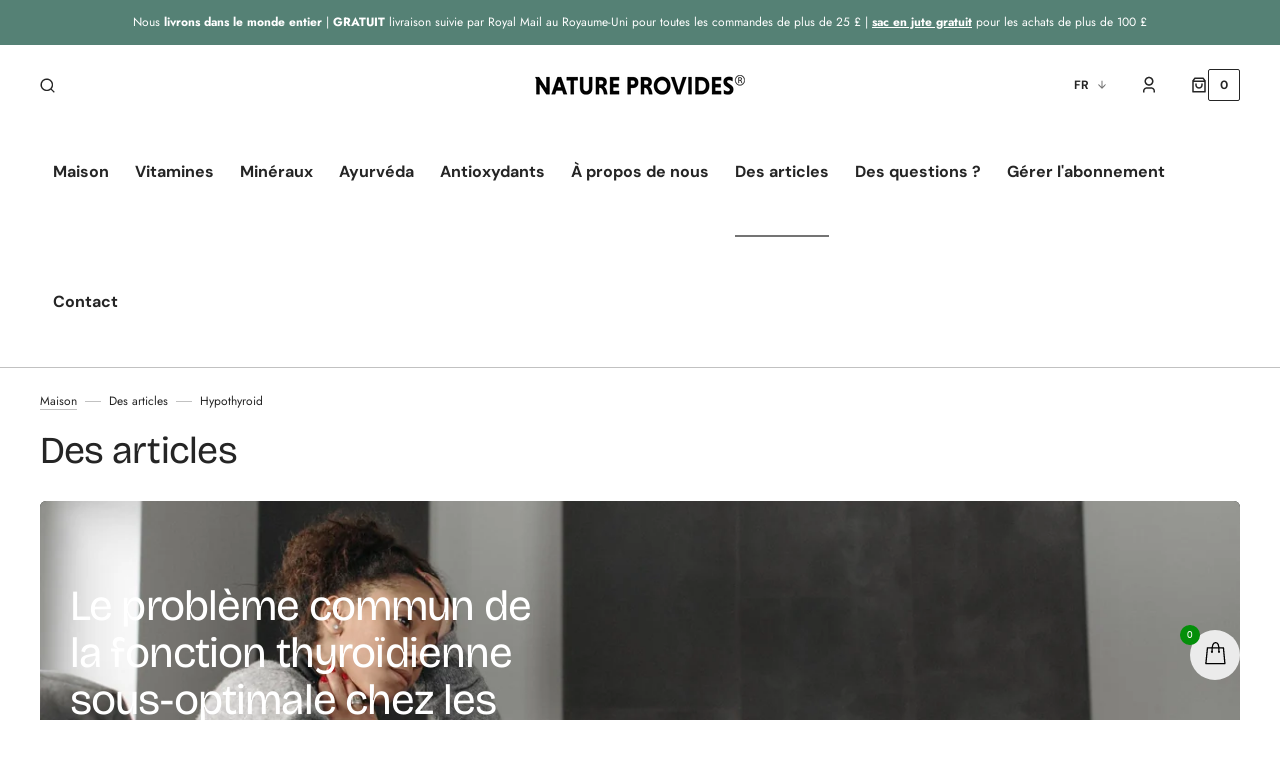

--- FILE ---
content_type: text/css
request_url: https://natureprovides.com/cdn/shop/t/18/assets/custom-header.css?v=183913053581051070051698248520
body_size: -660
content:
.main-page-title, h6, h4 span, .shopify-policy__title h1, .main-page-title {
    color: rgb(37,37,37) !important;
}

h4 span {
    text-transform: uppercase;
}
blockquote {
    display: none;
}



--- FILE ---
content_type: text/css
request_url: https://natureprovides.com/cdn/shop/t/18/assets/component-free-delivery-bar.css?v=144340908483371278941702046982
body_size: -149
content:
#free-delivery-bar{display:flex;align-items:center;justify-content:start;text-align:start}#cart-page-free-delivery{margin-bottom:40px}#product-page-free-delivery,#cart-notification .free-delivery-bar{margin-top:var(--padding2)}.free-delivery-bar__toolbar{position:relative;display:grid;grid-template-columns:auto auto;justify-content:center;align-items:center;width:100%;min-height:10px;overflow:hidden;border-radius:10px;gap:10px;max-width:330px;margin-bottom:1rem}cart-items .free-delivery-bar__toolbar{max-width:100%}.free-delivery-bar__toolbar:before{content:"";position:absolute;top:0;left:0;border:1px solid var(--color-free-delivery-bar);border-radius:10px;width:100%;height:100%;z-index:-1}.free-delivery-bar__toolbar:after{content:"";position:absolute;top:0;left:0;background:var(--color-free-delivery-bar);width:calc(var(--length) / var(--max-length) * 100%);height:100%;z-index:-1}.free-delivery-bar__toolbar svg path{fill:#558175}.free-shipping-text{text-align:center;padding-bottom:1rem;padding-right:3rem}.strong{font-weight:700}.container .free-shipping-text,.container #free-delivery-bar{max-width:600px;margin:0 auto;padding-right:0}.is-full .container .cart-item__media{width:fit-content}.is-full .container .cart-item__details{width:100%}.container .free-product-container{max-width:600px;margin:0 auto}.container .cart-item__inner-top{display:flex;justify-content:center}.container .cart-item__media,.container .cart-item__details{margin-bottom:1.5rem}@media screen and (min-width: 750px){.free-shipping-text{padding-bottom:2.4rem;padding-right:6rem}.container .cart-item__media,.container .cart-item__details{border-bottom:none!important}}
/*# sourceMappingURL=/cdn/shop/t/18/assets/component-free-delivery-bar.css.map?v=144340908483371278941702046982 */


--- FILE ---
content_type: text/css
request_url: https://natureprovides.com/cdn/shop/t/18/assets/component-article-card-small.css?v=124486851640633761921698082524
body_size: -56
content:
.article-card-small{position:relative;padding-block:1rem;border-bottom:.1rem solid rgb(var(--color-border))}@media screen and (min-width: 450px){.article-card-small{padding-block:3.3rem}}.article-card-small__image{width:10rem;height:5rem;border-radius:.2rem;transition:transform var(--duration-default) ease}.article-card-small__title{margin:0;text-transform:none;text-decoration:none;word-break:break-word;font-size:1.4rem}.article-card-small__title a{position:relative;text-decoration:none;background:no-repeat 0 100%;background-image:linear-gradient(rgb(var(--color-accent)),rgb(var(--color-accent)));background-size:0% .1rem;line-height:22px;color:rgb(var(--color-foreground-title));transition:background-size var(--duration-long) ease;z-index:5;font-weight:500}.article-card-small__title a .icon-button-arrow{flex:none;margin-left:.8rem;color:rgb(var(--color-button));transition:opacity var(--duration-long);opacity:0}.article-card-small__title a:hover{background-size:100% .1rem}.article-card-small__title a:hover .icon-button-arrow{opacity:1}.article-card-small-link{display:block!important;position:absolute;top:0;right:0;bottom:0;left:0;z-index:3}.article-card-small__meta{display:flex;color:rgba(var(--color-foreground),.8)}.article-card-small__header{line-height:1;text-transform:none}.article-card-small__header:not(:last-child){margin-bottom:1.6rem}.article-card-small__header h5{margin:0 0 .2rem;--font-heading-weight: 500}.article-card-small__header h5:only-child{margin:0}.article-card-small__header h5:not(:first-child){margin-top:.8rem}.article-card-small__header span{display:inline-flex;font-size:1.2rem;font-weight:400;margin-top:.8rem}.article-card-small__author span{margin-left:3px;margin-top:0}.article-card-small .line-divider:after{background:rgba(var(--color-foreground),.6)}.article-small-content{display:flex;flex-direction:column;align-items:flex-start;gap:1.5rem;transition:padding var(--duration-default) ease}@media screen and (min-width: 450px){.article-small-content{flex-direction:row}}.article-small-content:hover .article-card-small__image{transform:translate(.4rem)}
/*# sourceMappingURL=/cdn/shop/t/18/assets/component-article-card-small.css.map?v=124486851640633761921698082524 */


--- FILE ---
content_type: text/css
request_url: https://natureprovides.com/cdn/shop/t/18/assets/component-card-horizontal.css?v=171282263280277750171698082524
body_size: -3
content:
.card-horizontal-wrapper{position:relative;display:flex;gap:1.6rem;padding:1rem;text-decoration:none;overflow:hidden;border-radius:.6rem;background-color:rgb(var(--color-background-card));flex-direction:row;align-items:center}@media screen and (min-width: 450px){.card-horizontal-wrapper{padding:2.4rem 2.8rem}}.card-horizontal-wrapper .price{margin-top:.8rem;margin-bottom:0}.card-horizontal-wrapper .media{padding-bottom:130%}.card-horizontal-wrapper .media>img{width:100%;height:100%;object-fit:cover}.card-horizontal-wrapper:hover .card-horizontal__title h5 a{transition:var(--duration-default);opacity:.7}.card-horizontal-wrapper:hover .button--simple{background-color:rgba(var(--color-button-tertiary-text));color:#fff}.color-background-2 .card-horizontal-wrapper{background-color:rgb(var(--color-base-background-1))}.card-horizontal__image{position:relative;display:block;overflow:hidden;text-decoration:none;width:8.1rem;border-radius:.2rem}@media screen and (min-width: 450px){.card-horizontal__image{width:9.8rem}}.card-horizontal__inner{position:relative;display:block}.card-horizontal__information{width:100%}@media screen and (min-width: 550px){.card-horizontal__information{width:calc(100% - 9.1rem + .8rem)}}.card-horizontal__information .caption-with-letter-spacing{margin-top:0;margin-bottom:.5rem}.card-horizontal__button{display:none}@media screen and (min-width: 550px){.card-horizontal__button{display:inline-flex}}.card-horizontal__title{width:100%;position:relative;display:flex;align-items:center;justify-content:space-between;z-index:0;pointer-events:all}@media screen and (min-width: 550px){.card-horizontal__title{z-index:2}}.card-horizontal__title h5{max-width:100%;word-break:break-word;margin:0;padding-right:.8rem;z-index:2;font-size:18px;font-family:var(--font-heading-card-family);font-style:var(--font-heading-card-style);font-weight:var(--font-heading-card-weight)}@media screen and (min-width: 450px){.card-horizontal__title h5{font-size:var(--font-heading-card-size)}}@media screen and (min-width: 550px){.card-horizontal__title h5{max-width:78%}}.card-horizontal__title h5 a{text-decoration:none;transition:var(--duration-default)}.card-horizontal__title h5:hover a{transition:var(--duration-default);opacity:.7}.card-horizontal__description{margin-top:.8rem;color:rgb(var(--color-foreground-secondary));font-size:var(--font-text-card-size);font-family:var(--font-text-card-family);font-style:var(--font-text-card-style);font-weight:var(--font-text-card-weight)}
/*# sourceMappingURL=/cdn/shop/t/18/assets/component-card-horizontal.css.map?v=171282263280277750171698082524 */


--- FILE ---
content_type: text/css
request_url: https://natureprovides.com/cdn/shop/t/18/assets/component-newsletter.css?v=14171549321013671961707489669
body_size: 758
content:
.newsletter{position:relative;z-index:1;text-align:center}.newsletter .countdown-block-font,.newsletter .word{line-height:normal}.newsletter.countdown--overlay{display:flex}.newsletter.countdown--overlay .overlay-container{padding-left:15rem;padding-right:15rem;width:100%}.newsletter.countdown--overlay .bg__overlay--container{position:relative;width:100%;display:flex}.newsletter.countdown--overlay .countdown{flex:1!important}@media screen and (max-width: 1360px){.newsletter.countdown--overlay .countdown{margin:0!important}}.newsletter.countdown--overlay .newsletter__wrapper{align-items:flex-end;width:100%;padding-left:2rem;padding-right:2rem}@media (min-width: 576px){.newsletter.countdown--overlay .newsletter__wrapper{padding-left:3rem;padding-right:3rem}}@media (min-width: 1200px){.newsletter.countdown--overlay .newsletter__wrapper{padding-left:6rem;padding-right:6rem}}@media screen and (max-width: 1100px){.newsletter.countdown--overlay .newsletter__wrapper{align-items:center}}.newsletter.countdown--overlay .newsletter__heading{max-width:none;width:100%;max-width:38rem;text-align:left}@media screen and (max-width: 1100px){.newsletter.countdown--overlay .newsletter__heading{text-align:center}}.newsletter.countdown--overlay .newsletter__heading .button--primary{margin-top:3.2rem}.newsletter.countdown--overlay .newsletter__heading--container{max-width:none;width:100%}@media screen and (min-width: 1200px){.newsletter.countdown--overlay .newsletter__heading--container{max-width:38rem}}.newsletter.countdown--overlay .newsletter-form__inner{align-items:end;justify-content:center!important}@media screen and (min-width: 1200px){.newsletter.countdown--overlay .newsletter-form__inner{justify-content:flex-end!important;align-self:flex-end;text-align:end}}@media (max-width: 576px){.newsletter.countdown--overlay .newsletter-form__inner{flex-direction:column;gap:1rem}.newsletter.countdown--overlay .newsletter-form__inner .newsletter-form__field-wrapper,.newsletter.countdown--overlay .newsletter-form__inner .newsletter__button{max-width:100%;width:100%}.newsletter.countdown--overlay .newsletter-form__inner .newsletter-form__field-wrapper{margin:0}}.newsletter.countdown--overlay .newsletter__form{flex:1;width:100%;max-width:100%!important;padding:3.5rem;padding-bottom:0;padding-top:0;min-width:20.8rem}@media (min-width: 576px){.newsletter.countdown--overlay .newsletter__form{min-width:48.8rem}}@media (max-width: 380px){.newsletter.countdown--overlay .newsletter__form{padding:1.5rem}}@media (max-width: 1360px){.newsletter.countdown--overlay .newsletter__form{border-top:none!important;border-left:solid .1rem rgba(var(--color-white-card),.4)!important}}.newsletter.countdown--overlay .newsletter__timer .countdown .countdown__item{flex:1;border-top:solid .1rem rgba(var(--color-white-card),.4)!important;border-bottom:solid .1rem rgba(var(--color-white-card),.4)!important;align-items:center;justify-content:center;display:flex;flex-direction:column;padding:5rem 6rem;gap:.8rem;border-left:solid .1rem rgba(var(--color-white-card),.4)!important;text-align:center}@media screen and (max-width: 1760px){.newsletter.countdown--overlay .newsletter__timer .countdown .countdown__item{padding:2.8rem 4.4rem}}@media screen and (max-width: 1560px){.newsletter.countdown--overlay .newsletter__timer .countdown .countdown__item{padding:2.8rem 3rem}}@media screen and (max-width: 1440px){.newsletter.countdown--overlay .newsletter__timer .countdown .countdown__item{padding:2.8rem 2rem}}@media screen and (max-width: 1360px){.newsletter.countdown--overlay .newsletter__timer .countdown .countdown__item{padding:2.8rem 2rem}}@media screen and (max-width: 1200px){.newsletter.countdown--overlay .newsletter__timer .countdown .countdown__item{padding:2.8rem 4.4rem}}@media screen and (max-width: 990px){.newsletter.countdown--overlay .newsletter__timer .countdown .countdown__item{padding:2.8rem 4.4rem}}@media screen and (max-width: 750px){.newsletter.countdown--overlay .newsletter__timer .countdown .countdown__item{padding:2rem 3rem}}@media screen and (max-width: 576px){.newsletter.countdown--overlay .newsletter__timer .countdown .countdown__item{padding:2rem 3rem;max-width:100%;width:100%}}@media screen and (max-width: 500px){.newsletter.countdown--overlay .newsletter__timer .countdown .countdown__item{padding:1.5rem}}@media screen and (max-width: 380px){.newsletter.countdown--overlay .newsletter__timer .countdown .countdown__item{padding:.6rem}}.newsletter.countdown--overlay .newsletter__timer .countdown .countdown__item:last-child{border-right:solid .1rem rgba(var(--color-white-card),.4)!important}@media screen and (min-width: 1200px){.newsletter.countdown--overlay .newsletter__title{max-width:55.4rem!important}}@media screen and (min-width: 1100px){.newsletter.countdown--overlay .newsletter__title{align-self:flex-end;width:100%;max-width:55.4rem;text-align:inherit}}@media screen and (min-width: 1560px){.newsletter.countdown--overlay .newsletter__title{max-width:33.4rem!important;align-self:flex-start}}.newsletter.countdown--overlay .dark-color{--color-white-card: var(--color-base-text-default)}.newsletter.countdown--overlay .dark-color .newsletter__heading,.newsletter.countdown--overlay .dark-color .newsletter__text,.newsletter.countdown--overlay .dark-color .newsletter__title,.newsletter.countdown--overlay .dark-color .num,.newsletter.countdown--overlay .dark-color .word,.newsletter.countdown--overlay .dark-color .richtext__content{color:rgb(var(--color-base-text-default))!important}.newsletter.countdown--overlay .dark-color .countdown__item,.newsletter.countdown--overlay .dark-color .newsletter__form,.newsletter.countdown--overlay .dark-color .countdown__item:last-child{border-color:rgb(var(--color-base-text-default))}.newsletter.countdown--overlay .light-color .newsletter__heading,.newsletter.countdown--overlay .light-color .newsletter__text,.newsletter.countdown--overlay .light-color .newsletter__title,.newsletter.countdown--overlay .light-color .num,.newsletter.countdown--overlay .light-color .word,.newsletter.countdown--overlay .light-color .richtext__content{color:rgb(var(--color-white-card))!important}.newsletter .countdown__bg,.newsletter .countdown__placeholder{position:absolute;top:0;right:0;bottom:0;left:0}.newsletter .countdown__bg img,.newsletter .countdown__bg svg,.newsletter .countdown__placeholder img,.newsletter .countdown__placeholder svg{width:100%;height:100%;object-fit:cover}.newsletter .countdown__placeholder{background-color:rgb(var(--color-overlay),.7)}.newsletter .countdown__placeholder svg{fill:#fff}.newsletter .countdown__bg-overlay{position:absolute;top:0;right:0;bottom:0;left:0;z-index:1}.newsletter .countdown__heading{display:none;max-width:unset;margin:5rem 0}@media screen and (min-width: 1200px){.newsletter .countdown__heading{max-width:35rem;margin:0}}@media screen and (min-width: 1560px){.newsletter .countdown__heading{max-width:60rem;margin:0}}.newsletter .countdown__heading h3{margin:0}@media screen and (min-width: 1200px){.newsletter .countdown__heading h3{border-left:solid .1rem rgba(var(--color-border));border-right:solid .1rem rgba(var(--color-border));padding:0 6.4rem}}.newsletter .countdown__heading h3 p{margin:0}.newsletter .newsletter__border--bottom{border-bottom:solid .1rem rgba(var(--color-border))}.newsletter .newsletter__border--top{border-top:solid .1rem rgba(var(--color-border))}.newsletter .newsletter__form{max-width:none;width:100%;text-align:center;padding-left:0;display:flex;flex-direction:column;justify-content:end;max-width:55.4rem}@media screen and (min-width: 1100px){.newsletter .newsletter__form{text-align:left}}@media screen and (min-width: 1360px){.newsletter .newsletter__form{padding-left:4.8rem}}@media screen and (min-width: 1760px){.newsletter .newsletter__form{max-width:55.4rem}}.newsletter .newsletter__form .newsletter__title{max-width:none;font-weight:400;font-size:1.8rem;margin:0 0 1.4rem}@media screen and (min-width: 1200px){.newsletter .newsletter__form .newsletter__title{max-width:33.4rem}}.newsletter .newsletter__form .newsletter-form__inner{display:flex;align-items:end;justify-content:center}@media screen and (min-width: 1200px){.newsletter .newsletter__form .newsletter-form__inner{justify-content:flex-start}}@media (max-width: 576px){.newsletter .newsletter__form .newsletter-form__inner{flex-direction:column;gap:1rem}.newsletter .newsletter__form .newsletter-form__inner .newsletter-form__field-wrapper,.newsletter .newsletter__form .newsletter-form__inner .newsletter__button{max-width:100%;width:100%}.newsletter .newsletter__form .newsletter-form__inner .newsletter-form__field-wrapper{margin:0}}.newsletter .newsletter__form .newsletter-form__field-wrapper{max-width:38.1rem;width:100%;margin-right:.85rem;height:6rem;border-radius:.4rem}.newsletter .newsletter__form .newsletter-form__field-wrapper input{height:6rem}.newsletter .newsletter__wrapper{display:flex;align-items:end;justify-content:center;flex-wrap:nowrap;position:relative;z-index:2;gap:2rem}@media screen and (min-width: 1200px){.newsletter .newsletter__wrapper{justify-content:center}}@media screen and (max-width: 1100px){.newsletter .newsletter__wrapper{flex-direction:column;align-items:center}}.newsletter .newsletter__heading{max-width:none;width:100%}@media screen and (max-width: 1100px){.newsletter .newsletter__heading{text-align:center}}@media screen and (min-width: 1100px){.newsletter .newsletter__heading{max-width:38rem;text-align:left}}@media screen and (min-width: 1360px){.newsletter .newsletter__heading{max-width:34rem;text-align:left}}@media screen and (min-width: 1560px){.newsletter .newsletter__heading{max-width:38.1rem;text-align:left}}.newsletter .newsletter__heading .newsletter__heading{margin:0;color:#252525}.newsletter .newsletter__heading .newsletter__text{margin:.4rem 0 0}.newsletter .newsletter__heading .button--primary{margin-top:3.2rem}.newsletter .newsletter__timer{display:flex;flex-wrap:wrap;justify-content:center;width:auto}@media screen and (max-width: 576px){.newsletter .newsletter__timer{width:100%}}@media screen and (min-width: 1360px){.newsletter .newsletter__timer{flex-wrap:nowrap}}@media screen and (min-width: 1100px){.newsletter .newsletter__timer{justify-content:flex-end}}.newsletter .newsletter__timer p{margin:0}.newsletter .newsletter__timer .countdown{display:flex}@media screen and (max-width: 1360px){.newsletter .newsletter__timer .countdown{margin:3.2rem 0}}.newsletter .newsletter__timer .countdown .countdown__item{display:flex;flex-direction:column;padding:5.8rem 6.4rem;gap:.8rem;border-left:solid .1rem rgba(var(--color-border));text-align:center}@media screen and (max-width: 1760px){.newsletter .newsletter__timer .countdown .countdown__item{padding:2.8rem 5.4rem}}@media screen and (max-width: 1560px){.newsletter .newsletter__timer .countdown .countdown__item{padding:2.8rem 4.4rem}}@media screen and (max-width: 1440px){.newsletter .newsletter__timer .countdown .countdown__item{padding:2.8rem 3.4rem}}@media screen and (max-width: 1360px){.newsletter .newsletter__timer .countdown .countdown__item{padding:2.8rem 5.4rem}}@media screen and (max-width: 1200px){.newsletter .newsletter__timer .countdown .countdown__item{padding:2.8rem 5.4rem}}@media screen and (max-width: 990px){.newsletter .newsletter__timer .countdown .countdown__item{padding:2.8rem 4.4rem}}@media screen and (max-width: 750px){.newsletter .newsletter__timer .countdown .countdown__item{padding:2rem 3rem}}@media screen and (max-width: 576px){.newsletter .newsletter__timer .countdown .countdown__item{padding:2rem 3rem;max-width:100%;width:100%}}@media screen and (max-width: 480px){.newsletter .newsletter__timer .countdown .countdown__item{padding:2rem}}@media screen and (max-width: 380px){.newsletter .newsletter__timer .countdown .countdown__item{padding:1.5rem}}.newsletter .newsletter__timer .countdown .countdown__item:last-child{border-right:solid .1rem rgba(var(--color-border))}.newsletter .newsletter__timer .countdown .num{max-width:7rem;max-height:10rem;display:flex;justify-content:center;align-items:center}@media screen and (max-width: 990px){.newsletter .newsletter__timer .countdown .num{max-height:5rem}}@media screen and (max-width: 576px){.newsletter .newsletter__timer .countdown .num{margin:0 auto}}.newsletter .newsletter__timer .countdown .word{color:rgb(var(--color-foreground-secondary));text-transform:capitalize}@media screen and (max-width: 576px){.newsletter .newsletter__timer .countdown .word{font-size:1.4rem}}
/*# sourceMappingURL=/cdn/shop/t/18/assets/component-newsletter.css.map?v=14171549321013671961707489669 */


--- FILE ---
content_type: text/css
request_url: https://natureprovides.com/cdn/shop/t/18/assets/section-main-blog.css?v=165603981103789264071698248079
body_size: -8
content:
:root{--color-white-blog: 255, 255, 255}[data-scheme=dark]{--color-white-blog: 230, 230, 230}.main-page-title{padding:0;margin:0}.main-blog .pagination-wrapper{margin-top:8rem}@media screen and (min-width: 990px){.main-blog .pagination-wrapper{margin-top:11.2rem}}.blog-articles{display:flex;flex-wrap:wrap;gap:4rem 0;margin-right:0}@media screen and (min-width: 576px){.blog-articles{gap:5rem .8rem}}@media screen and (min-width: 990px){.blog-articles{margin-right:-.8rem}}@media screen and (min-width: 1200px){.blog-articles{gap:12rem .8rem;margin-right:-.8rem}}.blog-articles-first .article:first-child{position:relative;width:100%}@media screen and (min-width: 576px){.blog-articles-first .article:first-child{min-height:35rem}}@media screen and (min-width: 750px){.blog-articles-first .article:first-child{min-height:35rem}}@media screen and (min-width: 990px){.blog-articles-first .article:first-child{min-height:35rem;width:calc(100% - .8rem)}}@media screen and (min-width: 1200px){.blog-articles-first .article:first-child{min-height:53.2rem;width:calc(100% - .8rem)}}.blog-articles-first .article:first-child .article__item{height:auto;border-radius:.6rem}@media screen and (min-width: 576px){.blog-articles-first .article:first-child .article__item{height:100%;background-color:rgb(var(--color-base-background-3))}}.blog-articles-first .article:first-child .article__item-end{height:auto;border-radius:.6rem}@media screen and (min-width: 576px){.blog-articles-first .article:first-child .article__item-end{height:100%;background-color:rgb(var(--color-base-background-3))}}.blog-articles-first .article:first-child .article__info-block{margin-top:auto}@media screen and (min-width: 750px){.blog-articles-first .article:first-child .article__info-block{z-index:1;width:max-content}}@media screen and (min-width: 576px){.blog-articles-first .article:first-child .article__info-link{display:block;max-width:100%;position:absolute;top:0;left:0;height:100%;width:100%}}.blog-articles-first .article:first-child .article__content{position:relative;top:0;padding:3rem;display:flex;flex-direction:column;justify-content:space-between;height:100%}@media screen and (max-width: 576px){.blog-articles-first .article:first-child .article__content{position:static;padding:1rem 1rem 0}}.blog-articles-first .article:first-child .article__content .article__title{max-width:49rem;font-size:2.2rem;margin:0}@media only screen and (min-width: 576px){.blog-articles-first .article:first-child .article__content .article__title{font-size:2.6rem}}@media only screen and (min-width: 990px){.blog-articles-first .article:first-child .article__content .article__title{font-size:var(--font-heading-h2-size)}}.blog-articles-first .article:first-child .article__content .article__excerpt{max-width:49rem;margin:0;margin:.8rem 0 0;color:rgba(var(--color-white-blog));font-size:var(--font-body-size)}.blog-articles-first .article:first-child .article__content .article__info-block a{color:rgba(var(--color-white-blog))}@media screen and (max-width: 576px){.blog-articles-first .article:first-child .article__content .article__excerpt{color:#252525;font-size:var(--font-secondary-text)}}.blog-articles-first .article:first-child .article__content .article__info{margin-top:1rem}@media screen and (min-width: 576px){.blog-articles-first .article:first-child .article__content .article__info{margin-top:4rem}.blog-articles-first .article:first-child .article__content .article__info .subtitle--wrapper span:after{background-color:rgba(var(--color-white-blog))}}.blog-articles-first .article:first-child .article__content .article__tags{padding:0}@media screen and (min-width: 576px){.blog-articles-first .article:first-child .article__content .article__tags{z-index:1;width:max-content}}.blog-articles-first .article:first-child .article__img{height:20rem}@media only screen and (min-width: 576px){.blog-articles-first .article:first-child .article__img{height:100%;position:absolute;width:100%}}.blog-articles-first .article:first-child .article__img img{height:100%}.blog-articles-first .article:first-child .article__title a{color:rgba(var(--color-white-blog))}@media screen and (max-width: 576px){.blog-articles-first .article:first-child .article__title a,.article__info-block a{color:#252525!important}}.blog-articles-first .article:first-child .article__line{background:rgba(var(--color-white-blog))}@media screen and (max-width: 576px){.blog-articles-first .article:first-child .article__line{background:rgba(var(--color-foreground))}}.blog-articles-first .article:first-child .article__date,.blog-articles-first .article:first-child .article__auther{color:rgba(var(--color-white-blog))}@media screen and (max-width: 576px){.blog-articles-first .article:first-child .article__date,.blog-articles-first .article:first-child .article__auther{color:rgba(var(--color-foreground))}}.blog-articles-first .article:first-child .subtitle{color:rgba(var(--color-white-blog))}@media screen and (max-width: 576px){.blog-articles-first .article:first-child .subtitle{color:rgb(var(--color-foreground-secondary))}}
/*# sourceMappingURL=/cdn/shop/t/18/assets/section-main-blog.css.map?v=165603981103789264071698248079 */


--- FILE ---
content_type: text/css
request_url: https://natureprovides.com/cdn/shop/t/18/assets/section-footer.css?v=22701955909863675381706190808
body_size: 2239
content:
.footer{position:relative;z-index:10}.footer .list-social__item .icon{width:2.6rem;height:2.6rem;color:#fff}.footer .link{text-decoration:none;padding:0;font-family:var(--font-footer-menu-family);font-style:var(--font-footer-menu-style);font-weight:var(--font-footer-menu-weight);font-size:var(--font-footer-link-size)}.footer--border{border-top:1px solid rgba(var(--color-border-input))}.footer__content-top{padding-bottom:1rem;padding-top:3rem;display:block}.footer__blocks-wrapper{display:flex;flex-direction:column}.footer-block--menu{display:none}.footer__text{font-size:1.2rem}.footer__copyright .copyright__content-text{color:rgb(var(--color-secondary-text))}.footer__copyright>*{font-size:1.2rem}.footer__bottom-menu .link{font-size:var(--font-footer-bottom-link-size)}.footer_empty_container{width:30%;display:none}.footer_fifty{width:50%;display:flex;justify-content:space-between;align-items:center}@media screen and (min-width: 990px){.footer__blocks-wrapper{flex-wrap:wrap;flex-direction:row;justify-content:space-around}.footer-block--menu{flex:none;display:block}.footer-block--logo,.footer__copyright{width:18rem;max-width:100%;margin-right:2rem}}@media screen and (min-width: 990px) and (min-width: 1760px){.footer-block--logo,.footer__copyright{margin-right:4rem}}@media screen and (min-width: 990px){.footer__copyright{line-height:1.9rem;margin-top:1rem}}@media screen and (min-width: 990px){.footer-block--logo:last-child{margin-left:auto}}@media screen and (min-width: 1200px){.footer-block--logo:first-child{flex:none}}.footer__logo-link{text-decoration:none;word-wrap:break-word;max-width:100%}.footer__logo{display:block;max-width:100%;height:auto}.footer__logo-link span{text-transform:var(--font-header-menu-text-transform)}.footer__content-middle,.footer__content-middle .container{position:relative}.footer__content-middle .container:before{content:none;position:absolute;top:0;left:2rem;right:2rem;margin:0 auto;height:.1rem;background-color:rgba(var(--color-border))}@media screen and (min-width: 990px){.footer__content-middle .container:before{content:""}}.footer__content-middle-container{display:flex;flex-direction:column;gap:3rem;padding-top:2rem;padding-bottom:4rem}.footer__content-middle-main{flex:1;display:flex;align-items:flex-start;flex-wrap:wrap;justify-content:space-between;gap:2rem}@media screen and (min-width: 1200px){.footer__content-middle-main{gap:15rem}}@media screen and (min-width: 1360px){.footer__content-middle-main{gap:2rem}}.footer__content-middle-main .footer-block__left{display:flex;row-gap:2rem;flex-wrap:wrap;width:100%;justify-content:space-between;align-items:center}@media screen and (min-width: 1360px){.footer__content-middle-main .footer-block__left{flex-wrap:nowrap}}.footer__content-middle-main .footer-block__right{display:flex;width:100%}@media (min-width: 990px){.footer__content-middle-main .footer-block__right{width:auto}}@media screen and (min-width: 990px){.footer__content-middle-main{flex-wrap:nowrap;justify-content:space-between}}.footer__content-middle-main .footer-block--logo .h5{font-size:2.4rem;font-weight:600}.footer__bottom-menu .list-menu__item{padding:0}.list-menu__item--active span{text-decoration-color:rgb(var(--color-foreground))}.footer__bottom-menu{display:flex;flex-wrap:wrap;column-gap:2.4rem;row-gap:1.8rem;margin-top:0}.footer__column--localization{width:100%;max-width:100%;flex:none;margin:0 auto!important}.footer.color-background-2 .list-social__item:not(:last-child) .list-social__text:after{content:"";width:1.2rem;height:.1rem;background-color:#ded2c7}@media screen and (min-width: 576px){.footer.color-background-2 .list-social__item:not(:last-child) .list-social__text:after{width:3.2rem}}.footer.color-inverse .localization-selector+.disclosure__list{box-shadow:0 -1rem 6rem rgba(var(--color-foreground),.2)}.footer.color-inverse .disclosure__button{color:#fff;box-shadow:0 0 0 .1rem #bfbfbf}.footer.color-inverse .newsletter__button{color:#000;background-color:#fff}.footer.color-inverse .disclosure__link,.footer.color-inverse .field__input{color:#fff}.footer.color-inverse .field__input::placeholder{color:#fff}.footer.color-background-2 .field,.footer.color-background-3 .field,.footer.color-background-4 .field,.footer.color-background-5 .field,.footer.color-inverse .field{border-color:rgb(var(--color-border))}.localization-form__select{font-family:var(--font-body-family);font-style:var(--font-body-style);font-weight:var(--font-body-weight)}[data-scheme=dark] .footer.color-inverse .field__input{border:.1rem solid rgb(var(--color-border))}[data-scheme=light] .footer.color-background-3 .disclosure__button,[data-scheme=light] .footer.color-background-4 .disclosure__button{color:#000;background-color:#fff}[data-scheme=light] .footer.color-background-3 .newsletter__button,[data-scheme=light] .footer.color-background-4 .newsletter__button{color:#fff;background-color:#000}[data-scheme=light] .footer.color-background-3 .disclosure__link,[data-scheme=light] .footer.color-background-3 .field__input,[data-scheme=light] .footer.color-background-4 .disclosure__link,[data-scheme=light] .footer.color-background-4 .field__input{background-color:#fff;color:#000}[data-scheme=light] .footer.color-background-3 .field__label:before,[data-scheme=light] .footer.color-background-4 .field__label:before{color:#000}[data-scheme=light] .footer.color-background-3 .field__input::placeholder,[data-scheme=light] .footer.color-background-4 .field__input::placeholder{color:#fff}@media screen and (min-width: 340px){.footer__column--payment{margin-right:3rem}}@media screen and (min-width: 340px) and (min-width: 1760px){.footer__column--payment{margin-right:6.5rem}}@media screen and (min-width: 990px){.footer__column--localization{width:24.1rem;margin-right:2rem}}@media screen and (min-width: 990px) and (min-width: 1760px){.footer__column--localization{margin-right:2.4rem}}@media screen and (min-width: 990px){.footer__column--localization+.footer__column--localization{margin-left:3rem}}@media screen and (min-width: 990px){.footer__column--localization:last-child{margin-right:0}}@media screen and (min-width: 990px){.footer__content-middle-container{padding:6rem 0}}@media screen and (min-width: 990px){.footer__content-top{padding-bottom:6.4rem;padding-top:6rem}}@media screen and (min-width: 1200px){.footer__column--localization:last-child{margin-left:auto}}@media screen and (min-width: 1360px){.footer__column--localization+.footer__column--localization{margin-left:11.5rem}}.accordion:empty+.footer-block{margin-top:0}.footer .accordion{margin-top:0}.footer .accordion .footer-block__heading{padding-top:.8rem;padding-bottom:.8rem;margin-bottom:0}.footer .accordion .footer-block__text{margin-bottom:2rem}.footer .accordion summary{padding:1rem 0}.footer .accordion .icon-caret{color:#fff}.footer .newsletter-form__inner{flex-direction:column;gap:1rem}@media screen and (min-width: 576px){.footer .newsletter-form__inner{flex-direction:row;display:flex;gap:.8rem}}.footer .newsletter__form{width:100%;max-width:inherit;text-align:left}@media screen and (min-width: 990px){.footer .newsletter__form{width:max-content}}@media screen and (min-width: 1360px){.footer .newsletter__form{max-width:69rem;display:flex;column-gap:2rem;flex-wrap:wrap;align-items:flex-start;align-content:center;flex-direction:column}}@media screen and (min-width: 1560px){.footer .newsletter__form{max-width:69rem;align-content:center;flex-direction:row}}.footer .newsletter__form .rte{color:rgba(var(--color-foreground),.6)}.footer .newsletter__form .rte a{color:rgb(var(--color-link),1);transition:color var(--duration-default)}.footer .newsletter__form .rte a:hover{color:rgba(var(--color-foreground),.8)}.footer .newsletter__form .field{height:6rem;background-color:rgb(var(--color-background-input));border-radius:.4rem;width:auto}@media (min-width: 990px){.footer .newsletter__form .field{width:25.7rem}}.footer .newsletter__form .field input{height:6rem}.footer .newsletter__form .footer-newsletter__title{margin:0rem 0 1rem;letter-spacing:-.04em;font-family:var(--font-footer-menu-family);font-style:var(--font-footer-menu-style);font-weight:var(--font-footer-menu-weight)}@media screen and (min-width: 1560px){.footer .newsletter__form .footer-newsletter__title{max-width:20rem}}@media screen and (min-width: 1760px){.footer .newsletter__form .footer-newsletter__title{max-width:24.5rem}}.footer .newsletter__form .newsletter__text{margin-top:2.4rem}.footer .newsletter__form .newsletter__text p{font-size:1.2rem}.footer .newsletter__form .newsletter-form__field-wrapper{position:relative;border:none;border-radius:inherit;max-width:none;width:100%}@media (min-width: 990px){.footer .newsletter__form .newsletter-form__field-wrapper{width:auto}}.footer .newsletter__form .newsletter-form__field-wrapper .field:before{content:none}.footer .newsletter__form .newsletter__button{width:15.5rem;min-height:5.8rem;height:5.8rem}.footer .newsletter__form .footer__column--payment .list-payment{row-gap:.5rem}.footer .newsletter__form .newsletter__footer-button{padding:0px 4rem;background:#e1c800;color:#fff}.footer .newsletter__form .newsletter__footer-button svg{color:#fff}@media screen and (max-width: 576px){.footer .newsletter__form .newsletter__footer-button{width:100%;margin-top:.8rem}}.footer .accordion:not(.footer-block--logo+.accordion){border-top:none}.footer .footer-block--logo+.accordion{margin-top:2.4rem}@media screen and (min-width: 990px){.footer .footer-block--logo+.accordion{margin-top:0}}.footer .footer__payment{display:flex;flex-direction:column}.footer .footer__payment .footer__payment-heading{font-size:12px;margin-bottom:.6rem}@media screen and (min-width: 990px){.footer-block{display:block;margin-top:0;max-width:28rem}}.footer-block:empty{display:none}.footer-block__heading{margin-top:0;margin-bottom:2.4rem;color:rgb(var(--color-foreground-title));font-family:var(--font-footer-menu-family);font-style:var(--font-footer-menu-style);font-weight:var(--font-footer-menu-weight)}.footer-block__text{font-size:var(--font-footer-link-size);color:rgb(var(--color-secondary-text))}.footer-block__text p{margin:0}.footer-block__text a{position:relative;color:inherit;text-decoration:none;text-underline-offset:.4rem;text-decoration-color:inherit;z-index:2}.footer-block__text a:hover{opacity:.8}.footer__list-social:empty{display:none}.footer__column--social{max-width:unset;display:flex;align-items:flex-end}@media screen and (min-width: 1360px){.footer__column--social{align-items:center}}.footer__list-social{display:flex;flex-wrap:wrap;flex-direction:row;gap:.8rem}.footer__list-social .list-social__item{display:flex;align-items:center;justify-content:flex-start;min-width:50px}.footer__list-social .list-social__item .list-social__text{display:flex;align-items:center;column-gap:.8rem;transition:color 1s}.footer__list-social .list-social__item .list-social__text:hover{color:rgb(var(--color-accent))}.footer__list-social .list-social__item:not(:last-child) .list-social__text:after{content:"";width:1.2rem;height:.1rem;background-color:#c1c1c1}@media screen and (min-width: 576px){.footer__list-social .list-social__item:not(:last-child) .list-social__text:after{width:3.2rem}}@media screen and (min-width: 1360px){.footer__list-social .list-social__item:nth-child(3n) .list-social__text:after{width:0!important}}.footer__list-social .list-social__item--placeholder:not(:only-child){display:none}@media screen and (min-width: 990px){.footer__content-middle-container{flex-direction:row}}.footer__localization{display:grid;gap:1.2rem}.footer__localization .field{border:.1rem solid var(--border-color, #c1c1c1);border-radius:.4rem}.footer__localization .disclosure__value .disclosure__text{color:rgb(var(--color-secondary-text));font-size:1rem;margin-bottom:.3rem;font-weight:500}.footer__localization .localization-select{position:relative;background-color:rgb(var(--color-background-input));border-radius:3px;border:.1rem solid rgb(var(--color-border-input));margin:.8rem 0}.footer__localization .localization-select select{padding:0 2rem!important}.footer__localization .localization-select .icon-caret{position:absolute;content:"";height:1.3rem;right:2rem;top:calc(50% - .5rem)}.footer__localization .button--tertiary{min-height:4.5rem}localization-form{display:block}.localization-form{width:100%}.footer__localization:empty{display:none}.localization-form{display:flex;flex-direction:column;flex:auto 1 0;margin:0 auto}.localization-form:only-child{display:inline-flex;flex-wrap:wrap;flex:initial}.footer__localization h2,.footer__payment h2{margin:0 0 1.5rem;color:rgba(var(--color-foreground))}@media screen and (max-width: 989px){noscript .localization-form:only-child,.footer__localization noscript{width:100%}}.localization-form .button{padding:1rem}.localization-form__currency{display:inline-block}@media screen and (max-width: 989px){.localization-form .button{word-break:break-all}}noscript .localization-form__select{padding-left:0rem}@media screen and (min-width: 990px){noscript .localization-form__select{min-width:20rem}}.localization-form__select .icon-caret{margin-left:auto;height:2rem}.localization-form__select .icon-caret path{color:rgb(var(--color-accent))}.localization-selector.link{display:flex;justify-content:space-between;gap:1rem;padding:1rem 2rem;width:100%;height:6rem;background-color:rgb(var(--color-background-input));text-decoration:none;appearance:none;-webkit-appearance:none;-moz-appearance:none;border-radius:3px;position:relative;text-align:left;border:.1rem solid rgb(var(--color-border-input))}.localization-selector.link:hover{border-color:rgb(var(--color-border-input-hover))}.localization-selector.link .value{display:flex;align-items:center;justify-content:space-between;width:100%}.localization-selector.link .label{color:rgba(var(--color-foreground-title),.6)}noscript .localization-selector.link{padding-top:1.5rem;padding-left:1.5rem}.localization-selector option{color:#000}.localization-selector+.disclosure__list{position:absolute;bottom:100%;padding:.8rem;max-width:22rem;min-width:100%;width:max-content;min-height:8.2rem;max-height:19rem;background-color:rgb(var(--color-background-input));border:none;box-shadow:0 40px 60px rgba(var(--color-foreground),.05);transform:translateY(-1rem);animation:animateLocalization var(--duration-default) ease;opacity:1;z-index:2;overflow-y:auto}.localization-form__select:focus{box-shadow:0 0 0 .1rem transparent}@media screen and (min-width: 990px){footer .accordion{display:none}}@keyframes appear-down{0%{opacity:0}to{opacity:1}}footer details[open] summary~*{animation:appear-down var(--duration-default) ease}.footer-block__details-content{margin-bottom:2rem}.footer-block__details-content li{line-height:20px}.footer-block__details-content li:first-child .link{padding-top:3rem}@media screen and (min-width: 990px){.footer-block__details-content{margin-bottom:0}.footer-block__details-content li:first-child .link{padding-top:0}.footer-block__details-content li:last-child .link{padding-bottom:0}.footer-block__details-content>p,.footer-block__details-content>li{padding:0}.accordion:first-child+.footer-block:last-child li,.footer-block:only-child li{display:inline}}.footer-block__details-content .list-menu__item--link{font-size:var(--font-footer-link-size);color:rgb(var(--color-secondary-text))}@media screen and (min-width: 990px){.footer-block__details-content .list-menu__item--link,.copyright__content a,.footer__bottom-menu .list-menu__item{position:relative;display:inline-flex}.footer__column--menu,.footer__column--payment{width:auto}.footer-block__details-content .list-menu__item--link{padding-top:.8rem;padding-bottom:0}.footer-block__details-content .list-menu__item--link:hover,.footer__bottom-menu .list-menu__item:hover,.copyright__content a:hover{color:rgba(var(--color-foreground-title))}.footer-block__details-content .list-menu__item--active:hover{text-decoration:none}}.footer-block__details-content .list-menu__item--active{transition:text-decoration-thickness var(--duration-short) ease;color:rgba(var(--color-foreground-title),1)}@media screen and (min-width: 990px){.footer-block__details-content .list-menu__item--link{display:inline-flex}.footer-block__details-content>:first-child .list-menu__item--link{padding-top:0;margin-top:0}}.footer-block__details-content .placeholder-svg{max-width:20rem}.copyright__content a{line-height:1.5;color:rgb(var(--color-foreground-title));text-decoration:none}.copyright__content a:after{position:absolute;bottom:0;left:0;right:0;content:"";width:0;height:.1rem;background-color:rgb(var(--color-accent));transition:width var(--duration-default)}.copyright__content a:hover:after{width:100%}@keyframes animateLocalization{0%{opacity:0;transform:translateY(0)}to{opacity:1;transform:translateY(-1rem)}}.policies{display:flex;flex-wrap:wrap;justify-content:center;gap:.8rem;width:100%;padding:3.2rem 0;border-top:1px solid rgba(var(--color-border))}.footer_link_image{width:50%;background-size:cover;background-repeat:no-repeat;background-position:center;max-height:380px;display:flex;align-items:center;justify-content:center;text-decoration:none;position:relative}.footer_link_image:after{content:"";position:absolute;top:0;left:0;width:100%;height:100%;background:#0000004d}.footer_link_image p{color:#fff;font-family:var(--font-footer-menu-family);font-style:var(--font-footer-menu-style);font-weight:var(--font-footer-menu-weight);z-index:1;font-size:22px}@media only screen and (max-width: 1070px){.footer__content-middle-main .footer-block__left{flex-direction:column}.footer_fifty{flex-direction:column;width:100%;gap:20px}.footer_link_image{width:100%;margin-top:25px;min-height:200px}}@media only screen and (max-width: 989px){.footer-block__right{margin-top:25px}}
/*# sourceMappingURL=/cdn/shop/t/18/assets/section-footer.css.map?v=22701955909863675381706190808 */
